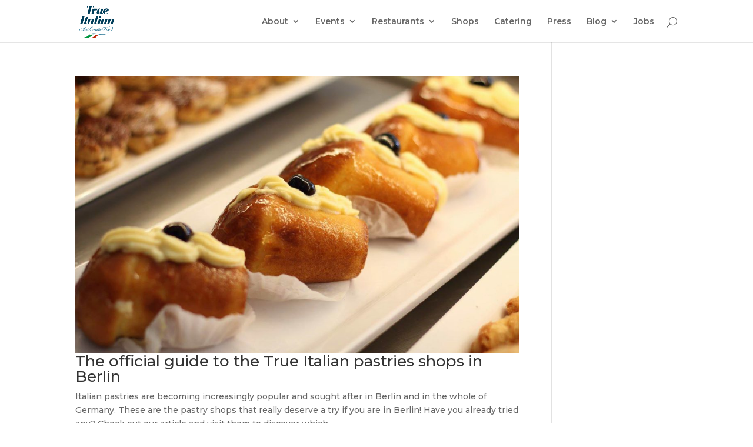

--- FILE ---
content_type: text/html; charset=UTF-8
request_url: http://old.true-italian.com/tag/giomecca-pastry/
body_size: 13763
content:
<!DOCTYPE html>
<!--[if IE 6]>
<html id="ie6" dir="ltr" lang="en-US" prefix="og: https://ogp.me/ns#">
<![endif]-->
<!--[if IE 7]>
<html id="ie7" dir="ltr" lang="en-US" prefix="og: https://ogp.me/ns#">
<![endif]-->
<!--[if IE 8]>
<html id="ie8" dir="ltr" lang="en-US" prefix="og: https://ogp.me/ns#">
<![endif]-->
<!--[if !(IE 6) | !(IE 7) | !(IE 8)  ]><!-->
<html dir="ltr" lang="en-US" prefix="og: https://ogp.me/ns#">
<!--<![endif]-->
<head>
	<meta charset="UTF-8" />
			
	<meta http-equiv="X-UA-Compatible" content="IE=edge">
	<link rel="pingback" href="http://old.true-italian.com/xmlrpc.php" />

		<!--[if lt IE 9]>
	<script src="http://old.true-italian.com/wp-content/themes/Divi/js/html5.js" type="text/javascript"></script>
	<![endif]-->

	<script type="text/javascript">
		document.documentElement.className = 'js';
	</script>

	<script>var et_site_url='http://old.true-italian.com';var et_post_id='global';function et_core_page_resource_fallback(a,b){"undefined"===typeof b&&(b=a.sheet.cssRules&&0===a.sheet.cssRules.length);b&&(a.onerror=null,a.onload=null,a.href?a.href=et_site_url+"/?et_core_page_resource="+a.id+et_post_id:a.src&&(a.src=et_site_url+"/?et_core_page_resource="+a.id+et_post_id))}
</script><title>Giomecca Pastry - old.true-italian.com</title>

		<!-- All in One SEO 4.7.5 - aioseo.com -->
		<meta name="robots" content="noindex, nofollow, max-image-preview:large" />
		<link rel="canonical" href="http://old.true-italian.com/tag/giomecca-pastry/" />
		<meta name="generator" content="All in One SEO (AIOSEO) 4.7.5" />
		<script type="application/ld+json" class="aioseo-schema">
			{"@context":"https:\/\/schema.org","@graph":[{"@type":"BreadcrumbList","@id":"http:\/\/old.true-italian.com\/tag\/giomecca-pastry\/#breadcrumblist","itemListElement":[{"@type":"ListItem","@id":"http:\/\/old.true-italian.com\/#listItem","position":1,"name":"Home","item":"http:\/\/old.true-italian.com\/","nextItem":"http:\/\/old.true-italian.com\/tag\/giomecca-pastry\/#listItem"},{"@type":"ListItem","@id":"http:\/\/old.true-italian.com\/tag\/giomecca-pastry\/#listItem","position":2,"name":"Giomecca Pastry","previousItem":"http:\/\/old.true-italian.com\/#listItem"}]},{"@type":"CollectionPage","@id":"http:\/\/old.true-italian.com\/tag\/giomecca-pastry\/#collectionpage","url":"http:\/\/old.true-italian.com\/tag\/giomecca-pastry\/","name":"Giomecca Pastry - old.true-italian.com","inLanguage":"en-US","isPartOf":{"@id":"http:\/\/old.true-italian.com\/#website"},"breadcrumb":{"@id":"http:\/\/old.true-italian.com\/tag\/giomecca-pastry\/#breadcrumblist"}},{"@type":"Organization","@id":"http:\/\/old.true-italian.com\/#organization","name":"old.true-italian.com","description":"The best Italian food in Berlin","url":"http:\/\/old.true-italian.com\/"},{"@type":"WebSite","@id":"http:\/\/old.true-italian.com\/#website","url":"http:\/\/old.true-italian.com\/","name":"old.true-italian.com","description":"The best Italian food in Berlin","inLanguage":"en-US","publisher":{"@id":"http:\/\/old.true-italian.com\/#organization"}}]}
		</script>
		<!-- All in One SEO -->


<!-- Google Tag Manager by PYS -->
    <script data-cfasync="false" data-pagespeed-no-defer>
	    window.dataLayerPYS = window.dataLayerPYS || [];
	</script>
<!-- End Google Tag Manager by PYS -->
<!-- Google Tag Manager by PYS -->
<script data-cfasync="false" data-pagespeed-no-defer>
	var pys_datalayer_name = "dataLayer";
	window.dataLayer = window.dataLayer || [];</script> 
<!-- End Google Tag Manager by PYS -->
<!-- Google Tag Manager for WordPress by gtm4wp.com -->
<script data-cfasync="false" data-pagespeed-no-defer>
	var gtm4wp_datalayer_name = "dataLayer";
	var dataLayer = dataLayer || [];
</script>
<!-- End Google Tag Manager for WordPress by gtm4wp.com --><script type='application/javascript'  id='pys-version-script'>console.log('PixelYourSite Free version 10.0.1');</script>
<link rel="alternate" type="application/rss+xml" title="old.true-italian.com &raquo; Feed" href="http://old.true-italian.com/feed/" />
<link rel="alternate" type="application/rss+xml" title="old.true-italian.com &raquo; Comments Feed" href="http://old.true-italian.com/comments/feed/" />
<link rel="alternate" type="application/rss+xml" title="old.true-italian.com &raquo; Giomecca Pastry Tag Feed" href="http://old.true-italian.com/tag/giomecca-pastry/feed/" />
		<!-- This site uses the Google Analytics by MonsterInsights plugin v9.2.2 - Using Analytics tracking - https://www.monsterinsights.com/ -->
		<!-- Note: MonsterInsights is not currently configured on this site. The site owner needs to authenticate with Google Analytics in the MonsterInsights settings panel. -->
					<!-- No tracking code set -->
				<!-- / Google Analytics by MonsterInsights -->
		<script type="text/javascript">
window._wpemojiSettings = {"baseUrl":"https:\/\/s.w.org\/images\/core\/emoji\/14.0.0\/72x72\/","ext":".png","svgUrl":"https:\/\/s.w.org\/images\/core\/emoji\/14.0.0\/svg\/","svgExt":".svg","source":{"concatemoji":"http:\/\/old.true-italian.com\/wp-includes\/js\/wp-emoji-release.min.js?ver=6.3.7"}};
/*! This file is auto-generated */
!function(i,n){var o,s,e;function c(e){try{var t={supportTests:e,timestamp:(new Date).valueOf()};sessionStorage.setItem(o,JSON.stringify(t))}catch(e){}}function p(e,t,n){e.clearRect(0,0,e.canvas.width,e.canvas.height),e.fillText(t,0,0);var t=new Uint32Array(e.getImageData(0,0,e.canvas.width,e.canvas.height).data),r=(e.clearRect(0,0,e.canvas.width,e.canvas.height),e.fillText(n,0,0),new Uint32Array(e.getImageData(0,0,e.canvas.width,e.canvas.height).data));return t.every(function(e,t){return e===r[t]})}function u(e,t,n){switch(t){case"flag":return n(e,"\ud83c\udff3\ufe0f\u200d\u26a7\ufe0f","\ud83c\udff3\ufe0f\u200b\u26a7\ufe0f")?!1:!n(e,"\ud83c\uddfa\ud83c\uddf3","\ud83c\uddfa\u200b\ud83c\uddf3")&&!n(e,"\ud83c\udff4\udb40\udc67\udb40\udc62\udb40\udc65\udb40\udc6e\udb40\udc67\udb40\udc7f","\ud83c\udff4\u200b\udb40\udc67\u200b\udb40\udc62\u200b\udb40\udc65\u200b\udb40\udc6e\u200b\udb40\udc67\u200b\udb40\udc7f");case"emoji":return!n(e,"\ud83e\udef1\ud83c\udffb\u200d\ud83e\udef2\ud83c\udfff","\ud83e\udef1\ud83c\udffb\u200b\ud83e\udef2\ud83c\udfff")}return!1}function f(e,t,n){var r="undefined"!=typeof WorkerGlobalScope&&self instanceof WorkerGlobalScope?new OffscreenCanvas(300,150):i.createElement("canvas"),a=r.getContext("2d",{willReadFrequently:!0}),o=(a.textBaseline="top",a.font="600 32px Arial",{});return e.forEach(function(e){o[e]=t(a,e,n)}),o}function t(e){var t=i.createElement("script");t.src=e,t.defer=!0,i.head.appendChild(t)}"undefined"!=typeof Promise&&(o="wpEmojiSettingsSupports",s=["flag","emoji"],n.supports={everything:!0,everythingExceptFlag:!0},e=new Promise(function(e){i.addEventListener("DOMContentLoaded",e,{once:!0})}),new Promise(function(t){var n=function(){try{var e=JSON.parse(sessionStorage.getItem(o));if("object"==typeof e&&"number"==typeof e.timestamp&&(new Date).valueOf()<e.timestamp+604800&&"object"==typeof e.supportTests)return e.supportTests}catch(e){}return null}();if(!n){if("undefined"!=typeof Worker&&"undefined"!=typeof OffscreenCanvas&&"undefined"!=typeof URL&&URL.createObjectURL&&"undefined"!=typeof Blob)try{var e="postMessage("+f.toString()+"("+[JSON.stringify(s),u.toString(),p.toString()].join(",")+"));",r=new Blob([e],{type:"text/javascript"}),a=new Worker(URL.createObjectURL(r),{name:"wpTestEmojiSupports"});return void(a.onmessage=function(e){c(n=e.data),a.terminate(),t(n)})}catch(e){}c(n=f(s,u,p))}t(n)}).then(function(e){for(var t in e)n.supports[t]=e[t],n.supports.everything=n.supports.everything&&n.supports[t],"flag"!==t&&(n.supports.everythingExceptFlag=n.supports.everythingExceptFlag&&n.supports[t]);n.supports.everythingExceptFlag=n.supports.everythingExceptFlag&&!n.supports.flag,n.DOMReady=!1,n.readyCallback=function(){n.DOMReady=!0}}).then(function(){return e}).then(function(){var e;n.supports.everything||(n.readyCallback(),(e=n.source||{}).concatemoji?t(e.concatemoji):e.wpemoji&&e.twemoji&&(t(e.twemoji),t(e.wpemoji)))}))}((window,document),window._wpemojiSettings);
</script>
<meta content="Divi v.3.0.83" name="generator"/><style type="text/css">
img.wp-smiley,
img.emoji {
	display: inline !important;
	border: none !important;
	box-shadow: none !important;
	height: 1em !important;
	width: 1em !important;
	margin: 0 0.07em !important;
	vertical-align: -0.1em !important;
	background: none !important;
	padding: 0 !important;
}
</style>
	<link rel='stylesheet' id='wp-block-library-css' href='http://old.true-italian.com/wp-includes/css/dist/block-library/style.min.css?ver=6.3.7' type='text/css' media='all' />
<style id='classic-theme-styles-inline-css' type='text/css'>
/*! This file is auto-generated */
.wp-block-button__link{color:#fff;background-color:#32373c;border-radius:9999px;box-shadow:none;text-decoration:none;padding:calc(.667em + 2px) calc(1.333em + 2px);font-size:1.125em}.wp-block-file__button{background:#32373c;color:#fff;text-decoration:none}
</style>
<style id='global-styles-inline-css' type='text/css'>
body{--wp--preset--color--black: #000000;--wp--preset--color--cyan-bluish-gray: #abb8c3;--wp--preset--color--white: #ffffff;--wp--preset--color--pale-pink: #f78da7;--wp--preset--color--vivid-red: #cf2e2e;--wp--preset--color--luminous-vivid-orange: #ff6900;--wp--preset--color--luminous-vivid-amber: #fcb900;--wp--preset--color--light-green-cyan: #7bdcb5;--wp--preset--color--vivid-green-cyan: #00d084;--wp--preset--color--pale-cyan-blue: #8ed1fc;--wp--preset--color--vivid-cyan-blue: #0693e3;--wp--preset--color--vivid-purple: #9b51e0;--wp--preset--gradient--vivid-cyan-blue-to-vivid-purple: linear-gradient(135deg,rgba(6,147,227,1) 0%,rgb(155,81,224) 100%);--wp--preset--gradient--light-green-cyan-to-vivid-green-cyan: linear-gradient(135deg,rgb(122,220,180) 0%,rgb(0,208,130) 100%);--wp--preset--gradient--luminous-vivid-amber-to-luminous-vivid-orange: linear-gradient(135deg,rgba(252,185,0,1) 0%,rgba(255,105,0,1) 100%);--wp--preset--gradient--luminous-vivid-orange-to-vivid-red: linear-gradient(135deg,rgba(255,105,0,1) 0%,rgb(207,46,46) 100%);--wp--preset--gradient--very-light-gray-to-cyan-bluish-gray: linear-gradient(135deg,rgb(238,238,238) 0%,rgb(169,184,195) 100%);--wp--preset--gradient--cool-to-warm-spectrum: linear-gradient(135deg,rgb(74,234,220) 0%,rgb(151,120,209) 20%,rgb(207,42,186) 40%,rgb(238,44,130) 60%,rgb(251,105,98) 80%,rgb(254,248,76) 100%);--wp--preset--gradient--blush-light-purple: linear-gradient(135deg,rgb(255,206,236) 0%,rgb(152,150,240) 100%);--wp--preset--gradient--blush-bordeaux: linear-gradient(135deg,rgb(254,205,165) 0%,rgb(254,45,45) 50%,rgb(107,0,62) 100%);--wp--preset--gradient--luminous-dusk: linear-gradient(135deg,rgb(255,203,112) 0%,rgb(199,81,192) 50%,rgb(65,88,208) 100%);--wp--preset--gradient--pale-ocean: linear-gradient(135deg,rgb(255,245,203) 0%,rgb(182,227,212) 50%,rgb(51,167,181) 100%);--wp--preset--gradient--electric-grass: linear-gradient(135deg,rgb(202,248,128) 0%,rgb(113,206,126) 100%);--wp--preset--gradient--midnight: linear-gradient(135deg,rgb(2,3,129) 0%,rgb(40,116,252) 100%);--wp--preset--font-size--small: 13px;--wp--preset--font-size--medium: 20px;--wp--preset--font-size--large: 36px;--wp--preset--font-size--x-large: 42px;--wp--preset--spacing--20: 0.44rem;--wp--preset--spacing--30: 0.67rem;--wp--preset--spacing--40: 1rem;--wp--preset--spacing--50: 1.5rem;--wp--preset--spacing--60: 2.25rem;--wp--preset--spacing--70: 3.38rem;--wp--preset--spacing--80: 5.06rem;--wp--preset--shadow--natural: 6px 6px 9px rgba(0, 0, 0, 0.2);--wp--preset--shadow--deep: 12px 12px 50px rgba(0, 0, 0, 0.4);--wp--preset--shadow--sharp: 6px 6px 0px rgba(0, 0, 0, 0.2);--wp--preset--shadow--outlined: 6px 6px 0px -3px rgba(255, 255, 255, 1), 6px 6px rgba(0, 0, 0, 1);--wp--preset--shadow--crisp: 6px 6px 0px rgba(0, 0, 0, 1);}:where(.is-layout-flex){gap: 0.5em;}:where(.is-layout-grid){gap: 0.5em;}body .is-layout-flow > .alignleft{float: left;margin-inline-start: 0;margin-inline-end: 2em;}body .is-layout-flow > .alignright{float: right;margin-inline-start: 2em;margin-inline-end: 0;}body .is-layout-flow > .aligncenter{margin-left: auto !important;margin-right: auto !important;}body .is-layout-constrained > .alignleft{float: left;margin-inline-start: 0;margin-inline-end: 2em;}body .is-layout-constrained > .alignright{float: right;margin-inline-start: 2em;margin-inline-end: 0;}body .is-layout-constrained > .aligncenter{margin-left: auto !important;margin-right: auto !important;}body .is-layout-constrained > :where(:not(.alignleft):not(.alignright):not(.alignfull)){max-width: var(--wp--style--global--content-size);margin-left: auto !important;margin-right: auto !important;}body .is-layout-constrained > .alignwide{max-width: var(--wp--style--global--wide-size);}body .is-layout-flex{display: flex;}body .is-layout-flex{flex-wrap: wrap;align-items: center;}body .is-layout-flex > *{margin: 0;}body .is-layout-grid{display: grid;}body .is-layout-grid > *{margin: 0;}:where(.wp-block-columns.is-layout-flex){gap: 2em;}:where(.wp-block-columns.is-layout-grid){gap: 2em;}:where(.wp-block-post-template.is-layout-flex){gap: 1.25em;}:where(.wp-block-post-template.is-layout-grid){gap: 1.25em;}.has-black-color{color: var(--wp--preset--color--black) !important;}.has-cyan-bluish-gray-color{color: var(--wp--preset--color--cyan-bluish-gray) !important;}.has-white-color{color: var(--wp--preset--color--white) !important;}.has-pale-pink-color{color: var(--wp--preset--color--pale-pink) !important;}.has-vivid-red-color{color: var(--wp--preset--color--vivid-red) !important;}.has-luminous-vivid-orange-color{color: var(--wp--preset--color--luminous-vivid-orange) !important;}.has-luminous-vivid-amber-color{color: var(--wp--preset--color--luminous-vivid-amber) !important;}.has-light-green-cyan-color{color: var(--wp--preset--color--light-green-cyan) !important;}.has-vivid-green-cyan-color{color: var(--wp--preset--color--vivid-green-cyan) !important;}.has-pale-cyan-blue-color{color: var(--wp--preset--color--pale-cyan-blue) !important;}.has-vivid-cyan-blue-color{color: var(--wp--preset--color--vivid-cyan-blue) !important;}.has-vivid-purple-color{color: var(--wp--preset--color--vivid-purple) !important;}.has-black-background-color{background-color: var(--wp--preset--color--black) !important;}.has-cyan-bluish-gray-background-color{background-color: var(--wp--preset--color--cyan-bluish-gray) !important;}.has-white-background-color{background-color: var(--wp--preset--color--white) !important;}.has-pale-pink-background-color{background-color: var(--wp--preset--color--pale-pink) !important;}.has-vivid-red-background-color{background-color: var(--wp--preset--color--vivid-red) !important;}.has-luminous-vivid-orange-background-color{background-color: var(--wp--preset--color--luminous-vivid-orange) !important;}.has-luminous-vivid-amber-background-color{background-color: var(--wp--preset--color--luminous-vivid-amber) !important;}.has-light-green-cyan-background-color{background-color: var(--wp--preset--color--light-green-cyan) !important;}.has-vivid-green-cyan-background-color{background-color: var(--wp--preset--color--vivid-green-cyan) !important;}.has-pale-cyan-blue-background-color{background-color: var(--wp--preset--color--pale-cyan-blue) !important;}.has-vivid-cyan-blue-background-color{background-color: var(--wp--preset--color--vivid-cyan-blue) !important;}.has-vivid-purple-background-color{background-color: var(--wp--preset--color--vivid-purple) !important;}.has-black-border-color{border-color: var(--wp--preset--color--black) !important;}.has-cyan-bluish-gray-border-color{border-color: var(--wp--preset--color--cyan-bluish-gray) !important;}.has-white-border-color{border-color: var(--wp--preset--color--white) !important;}.has-pale-pink-border-color{border-color: var(--wp--preset--color--pale-pink) !important;}.has-vivid-red-border-color{border-color: var(--wp--preset--color--vivid-red) !important;}.has-luminous-vivid-orange-border-color{border-color: var(--wp--preset--color--luminous-vivid-orange) !important;}.has-luminous-vivid-amber-border-color{border-color: var(--wp--preset--color--luminous-vivid-amber) !important;}.has-light-green-cyan-border-color{border-color: var(--wp--preset--color--light-green-cyan) !important;}.has-vivid-green-cyan-border-color{border-color: var(--wp--preset--color--vivid-green-cyan) !important;}.has-pale-cyan-blue-border-color{border-color: var(--wp--preset--color--pale-cyan-blue) !important;}.has-vivid-cyan-blue-border-color{border-color: var(--wp--preset--color--vivid-cyan-blue) !important;}.has-vivid-purple-border-color{border-color: var(--wp--preset--color--vivid-purple) !important;}.has-vivid-cyan-blue-to-vivid-purple-gradient-background{background: var(--wp--preset--gradient--vivid-cyan-blue-to-vivid-purple) !important;}.has-light-green-cyan-to-vivid-green-cyan-gradient-background{background: var(--wp--preset--gradient--light-green-cyan-to-vivid-green-cyan) !important;}.has-luminous-vivid-amber-to-luminous-vivid-orange-gradient-background{background: var(--wp--preset--gradient--luminous-vivid-amber-to-luminous-vivid-orange) !important;}.has-luminous-vivid-orange-to-vivid-red-gradient-background{background: var(--wp--preset--gradient--luminous-vivid-orange-to-vivid-red) !important;}.has-very-light-gray-to-cyan-bluish-gray-gradient-background{background: var(--wp--preset--gradient--very-light-gray-to-cyan-bluish-gray) !important;}.has-cool-to-warm-spectrum-gradient-background{background: var(--wp--preset--gradient--cool-to-warm-spectrum) !important;}.has-blush-light-purple-gradient-background{background: var(--wp--preset--gradient--blush-light-purple) !important;}.has-blush-bordeaux-gradient-background{background: var(--wp--preset--gradient--blush-bordeaux) !important;}.has-luminous-dusk-gradient-background{background: var(--wp--preset--gradient--luminous-dusk) !important;}.has-pale-ocean-gradient-background{background: var(--wp--preset--gradient--pale-ocean) !important;}.has-electric-grass-gradient-background{background: var(--wp--preset--gradient--electric-grass) !important;}.has-midnight-gradient-background{background: var(--wp--preset--gradient--midnight) !important;}.has-small-font-size{font-size: var(--wp--preset--font-size--small) !important;}.has-medium-font-size{font-size: var(--wp--preset--font-size--medium) !important;}.has-large-font-size{font-size: var(--wp--preset--font-size--large) !important;}.has-x-large-font-size{font-size: var(--wp--preset--font-size--x-large) !important;}
.wp-block-navigation a:where(:not(.wp-element-button)){color: inherit;}
:where(.wp-block-post-template.is-layout-flex){gap: 1.25em;}:where(.wp-block-post-template.is-layout-grid){gap: 1.25em;}
:where(.wp-block-columns.is-layout-flex){gap: 2em;}:where(.wp-block-columns.is-layout-grid){gap: 2em;}
.wp-block-pullquote{font-size: 1.5em;line-height: 1.6;}
</style>
<link rel='stylesheet' id='SFSIPLUSmainCss-css' href='http://old.true-italian.com/wp-content/plugins/ultimate-social-media-plus/css/sfsi-style.css?ver=3.6.7' type='text/css' media='all' />
<link rel='stylesheet' id='divi-style-css' href='http://old.true-italian.com/wp-content/themes/Divi/style.css?ver=3.0.83' type='text/css' media='all' />
<link rel='stylesheet' id='dashicons-css' href='http://old.true-italian.com/wp-includes/css/dashicons.min.css?ver=6.3.7' type='text/css' media='all' />
<script type='text/javascript' src='http://old.true-italian.com/wp-includes/js/jquery/jquery.min.js?ver=3.7.0' id='jquery-core-js'></script>
<script type='text/javascript' src='http://old.true-italian.com/wp-includes/js/jquery/jquery-migrate.min.js?ver=3.4.1' id='jquery-migrate-js'></script>
<script type='text/javascript' src='http://old.true-italian.com/wp-content/plugins/pixelyoursite/dist/scripts/jquery.bind-first-0.2.3.min.js?ver=6.3.7' id='jquery-bind-first-js'></script>
<script type='text/javascript' src='http://old.true-italian.com/wp-content/plugins/pixelyoursite/dist/scripts/js.cookie-2.1.3.min.js?ver=2.1.3' id='js-cookie-pys-js'></script>
<script type='text/javascript' id='pys-js-extra'>
/* <![CDATA[ */
var pysOptions = {"staticEvents":{"facebook":{"init_event":[{"delay":0,"type":"static","name":"PageView","pixelIds":["572310131476632"],"eventID":"96b3fb13-2329-4504-99c8-56df6b033caf","params":{"page_title":"Giomecca Pastry","post_type":"tag","post_id":1337,"plugin":"PixelYourSite","user_role":"guest","event_url":"old.true-italian.com\/tag\/giomecca-pastry\/"},"e_id":"init_event","ids":[],"hasTimeWindow":false,"timeWindow":0,"woo_order":"","edd_order":""}]}},"dynamicEvents":[],"triggerEvents":[],"triggerEventTypes":[],"facebook":{"pixelIds":["572310131476632"],"advancedMatching":[],"advancedMatchingEnabled":false,"removeMetadata":false,"contentParams":{"post_type":"tag","post_id":1337,"content_name":"Giomecca Pastry"},"commentEventEnabled":true,"wooVariableAsSimple":false,"downloadEnabled":true,"formEventEnabled":true,"serverApiEnabled":false,"wooCRSendFromServer":false,"send_external_id":null},"debug":"","siteUrl":"http:\/\/old.true-italian.com","ajaxUrl":"http:\/\/old.true-italian.com\/wp-admin\/admin-ajax.php","ajax_event":"445e0f4449","enable_remove_download_url_param":"1","cookie_duration":"7","last_visit_duration":"60","enable_success_send_form":"","ajaxForServerEvent":"1","ajaxForServerStaticEvent":"1","send_external_id":"1","external_id_expire":"180","google_consent_mode":"1","gdpr":{"ajax_enabled":false,"all_disabled_by_api":false,"facebook_disabled_by_api":false,"analytics_disabled_by_api":false,"google_ads_disabled_by_api":false,"pinterest_disabled_by_api":false,"bing_disabled_by_api":false,"externalID_disabled_by_api":false,"facebook_prior_consent_enabled":true,"analytics_prior_consent_enabled":true,"google_ads_prior_consent_enabled":null,"pinterest_prior_consent_enabled":true,"bing_prior_consent_enabled":true,"cookiebot_integration_enabled":false,"cookiebot_facebook_consent_category":"marketing","cookiebot_analytics_consent_category":"statistics","cookiebot_tiktok_consent_category":"marketing","cookiebot_google_ads_consent_category":null,"cookiebot_pinterest_consent_category":"marketing","cookiebot_bing_consent_category":"marketing","consent_magic_integration_enabled":false,"real_cookie_banner_integration_enabled":false,"cookie_notice_integration_enabled":false,"cookie_law_info_integration_enabled":false,"analytics_storage":{"enabled":true,"value":"granted","filter":false},"ad_storage":{"enabled":true,"value":"granted","filter":false},"ad_user_data":{"enabled":true,"value":"granted","filter":false},"ad_personalization":{"enabled":true,"value":"granted","filter":false}},"cookie":{"disabled_all_cookie":false,"disabled_start_session_cookie":false,"disabled_advanced_form_data_cookie":false,"disabled_landing_page_cookie":false,"disabled_first_visit_cookie":false,"disabled_trafficsource_cookie":false,"disabled_utmTerms_cookie":false,"disabled_utmId_cookie":false},"tracking_analytics":{"TrafficSource":"direct","TrafficLanding":"undefined","TrafficUtms":[],"TrafficUtmsId":[]},"GATags":{"ga_datalayer_type":"default","ga_datalayer_name":"dataLayerPYS"},"woo":{"enabled":false},"edd":{"enabled":false},"cache_bypass":"1769449086"};
/* ]]> */
</script>
<script type='text/javascript' src='http://old.true-italian.com/wp-content/plugins/pixelyoursite/dist/scripts/public.js?ver=10.0.1' id='pys-js'></script>
<script>
				document.addEventListener( "DOMContentLoaded", function( event ) {
					window.et_location_hash = window.location.hash;
					if ( "" !== window.et_location_hash ) {
						// Prevent jump to anchor - Firefox
						window.scrollTo( 0, 0 );
						var et_anchor_element = document.getElementById( window.et_location_hash.substring( 1 ) );
						if( et_anchor_element === null ) {
						    return;
						}
						window.et_location_hash_style = et_anchor_element.style.display;
						// Prevent jump to anchor - Other Browsers
						et_anchor_element.style.display = "none";
					}
				} );
		</script><link rel="https://api.w.org/" href="http://old.true-italian.com/wp-json/" /><link rel="alternate" type="application/json" href="http://old.true-italian.com/wp-json/wp/v2/tags/1337" /><link rel="EditURI" type="application/rsd+xml" title="RSD" href="http://old.true-italian.com/xmlrpc.php?rsd" />
<meta name="generator" content="WordPress 6.3.7" />
<script type='text/javascript' data-cfasync='false'>var _mmunch = {'front': false, 'page': false, 'post': false, 'category': false, 'author': false, 'search': false, 'attachment': false, 'tag': false};_mmunch['tag'] = true;</script><script data-cfasync="false" src="//a.mailmunch.co/app/v1/site.js" id="mailmunch-script" data-plugin="mc_mm" data-mailmunch-site-id="883717" async></script>	<script>
		window.addEventListener("sfsi_plus_functions_loaded", function() {
			var body = document.getElementsByTagName('body')[0];
			// console.log(body);
			body.classList.add("sfsi_plus_3.53");
		})
		// window.addEventListener('sfsi_plus_functions_loaded',function(e) {
		// 	jQuery("body").addClass("sfsi_plus_3.53")
		// });
		jQuery(document).ready(function(e) {
			jQuery("body").addClass("sfsi_plus_3.53")
		});

		function sfsi_plus_processfurther(ref) {
			var feed_id = '[base64]';
			var feedtype = 8;
			var email = jQuery(ref).find('input[name="email"]').val();
			var filter = /^(([^<>()[\]\\.,;:\s@\"]+(\.[^<>()[\]\\.,;:\s@\"]+)*)|(\".+\"))@((\[[0-9]{1,3}\.[0-9]{1,3}\.[0-9]{1,3}\.[0-9]{1,3}\])|(([a-zA-Z\-0-9]+\.)+[a-zA-Z]{2,}))$/;
			if ((email != "Enter your email") && (filter.test(email))) {
				if (feedtype == "8") {
					var url = "https://api.follow.it/subscription-form/" + feed_id + "/" + feedtype;
					window.open(url, "popupwindow", "scrollbars=yes,width=1080,height=760");
					return true;
				}
			} else {
				alert("Please enter email address");
				jQuery(ref).find('input[name="email"]').focus();
				return false;
			}
		}
	</script>
	<style>
		.sfsi_plus_subscribe_Popinner {
			width: 100% !important;
			height: auto !important;
			border: 1px solid #b5b5b5 !important;
			padding: 18px 0px !important;
			background-color: #ffffff !important;
		}

		.sfsi_plus_subscribe_Popinner form {
			margin: 0 20px !important;
		}

		.sfsi_plus_subscribe_Popinner h5 {
			font-family: Helvetica,Arial,sans-serif !important;

			font-weight: bold !important;
			color: #000000 !important;
			font-size: 16px !important;
			text-align: center !important;
			margin: 0 0 10px !important;
			padding: 0 !important;
		}

		.sfsi_plus_subscription_form_field {
			margin: 5px 0 !important;
			width: 100% !important;
			display: inline-flex;
			display: -webkit-inline-flex;
		}

		.sfsi_plus_subscription_form_field input {
			width: 100% !important;
			padding: 10px 0px !important;
		}

		.sfsi_plus_subscribe_Popinner input[type=email] {
			font-family: Helvetica,Arial,sans-serif !important;

			font-style: normal !important;
			color:  !important;
			font-size: 14px !important;
			text-align: center !important;
		}

		.sfsi_plus_subscribe_Popinner input[type=email]::-webkit-input-placeholder {
			font-family: Helvetica,Arial,sans-serif !important;

			font-style: normal !important;
			color:  !important;
			font-size: 14px !important;
			text-align: center !important;
		}

		.sfsi_plus_subscribe_Popinner input[type=email]:-moz-placeholder {
			/* Firefox 18- */
			font-family: Helvetica,Arial,sans-serif !important;

			font-style: normal !important;
			color:  !important;
			font-size: 14px !important;
			text-align: center !important;
		}

		.sfsi_plus_subscribe_Popinner input[type=email]::-moz-placeholder {
			/* Firefox 19+ */
			font-family: Helvetica,Arial,sans-serif !important;

			font-style: normal !important;
			color:  !important;
			font-size: 14px !important;
			text-align: center !important;
		}

		.sfsi_plus_subscribe_Popinner input[type=email]:-ms-input-placeholder {
			font-family: Helvetica,Arial,sans-serif !important;

			font-style: normal !important;
			color:  !important;
			font-size: 14px !important;
			text-align: center !important;
		}

		.sfsi_plus_subscribe_Popinner input[type=submit] {
			font-family: Helvetica,Arial,sans-serif !important;

			font-weight: bold !important;
			color: #000000 !important;
			font-size: 16px !important;
			text-align: center !important;
			background-color: #dedede !important;
		}
	</style>
	<meta name="follow.[base64]" content="xYy4sGbw35kXdA2E6XWd"/>
<!-- Google Tag Manager for WordPress by gtm4wp.com -->
<!-- GTM Container placement set to footer -->
<script data-cfasync="false" data-pagespeed-no-defer>
</script>
<!-- End Google Tag Manager for WordPress by gtm4wp.com --><meta name="viewport" content="width=device-width, initial-scale=1.0, maximum-scale=1.0, user-scalable=0" /><script type="text/javascript">
(function($) {
 function setup_collapsible_submenus() {
 $( "<div class='sub-menu-toggle'></div>" ).insertBefore( "#main-header #mobile_menu.et_mobile_menu .menu-item-has-children > a" );
 $( "#main-header #mobile_menu.et_mobile_menu .sub-menu-toggle" ).click(function () {
 $(this).toggleClass("popped");
 });
 }
 $(document).ready(function() {
 setup_collapsible_submenus();
 });
 $(window).load(function() {
 setup_collapsible_submenus();
 });
})(jQuery);
</script><link rel="icon" href="http://old.true-italian.com/wp-content/uploads/2017/10/cropped-cropped-logo-true-italian_senza-bm-32x32.png" sizes="32x32" />
<link rel="icon" href="http://old.true-italian.com/wp-content/uploads/2017/10/cropped-cropped-logo-true-italian_senza-bm-192x192.png" sizes="192x192" />
<link rel="apple-touch-icon" href="http://old.true-italian.com/wp-content/uploads/2017/10/cropped-cropped-logo-true-italian_senza-bm-180x180.png" />
<meta name="msapplication-TileImage" content="http://old.true-italian.com/wp-content/uploads/2017/10/cropped-cropped-logo-true-italian_senza-bm-270x270.png" />
<link rel="stylesheet" id="et-divi-customizer-global-cached-inline-styles" href="http://old.true-italian.com/wp-content/cache/et/global/et-divi-customizer-global-17677199573077.min.css" onerror="et_core_page_resource_fallback(this, true)" onload="et_core_page_resource_fallback(this)" /><style id="wpforms-css-vars-root">
				:root {
					--wpforms-field-border-radius: 3px;
--wpforms-field-border-style: solid;
--wpforms-field-border-size: 1px;
--wpforms-field-background-color: #ffffff;
--wpforms-field-border-color: rgba( 0, 0, 0, 0.25 );
--wpforms-field-border-color-spare: rgba( 0, 0, 0, 0.25 );
--wpforms-field-text-color: rgba( 0, 0, 0, 0.7 );
--wpforms-field-menu-color: #ffffff;
--wpforms-label-color: rgba( 0, 0, 0, 0.85 );
--wpforms-label-sublabel-color: rgba( 0, 0, 0, 0.55 );
--wpforms-label-error-color: #d63637;
--wpforms-button-border-radius: 3px;
--wpforms-button-border-style: none;
--wpforms-button-border-size: 1px;
--wpforms-button-background-color: #066aab;
--wpforms-button-border-color: #066aab;
--wpforms-button-text-color: #ffffff;
--wpforms-page-break-color: #066aab;
--wpforms-background-image: none;
--wpforms-background-position: center center;
--wpforms-background-repeat: no-repeat;
--wpforms-background-size: cover;
--wpforms-background-width: 100px;
--wpforms-background-height: 100px;
--wpforms-background-color: rgba( 0, 0, 0, 0 );
--wpforms-background-url: none;
--wpforms-container-padding: 0px;
--wpforms-container-border-style: none;
--wpforms-container-border-width: 1px;
--wpforms-container-border-color: #000000;
--wpforms-container-border-radius: 3px;
--wpforms-field-size-input-height: 43px;
--wpforms-field-size-input-spacing: 15px;
--wpforms-field-size-font-size: 16px;
--wpforms-field-size-line-height: 19px;
--wpforms-field-size-padding-h: 14px;
--wpforms-field-size-checkbox-size: 16px;
--wpforms-field-size-sublabel-spacing: 5px;
--wpforms-field-size-icon-size: 1;
--wpforms-label-size-font-size: 16px;
--wpforms-label-size-line-height: 19px;
--wpforms-label-size-sublabel-font-size: 14px;
--wpforms-label-size-sublabel-line-height: 17px;
--wpforms-button-size-font-size: 17px;
--wpforms-button-size-height: 41px;
--wpforms-button-size-padding-h: 15px;
--wpforms-button-size-margin-top: 10px;
--wpforms-container-shadow-size-box-shadow: none;

				}
			</style></head>
<body class="archive tag tag-giomecca-pastry tag-1337 sfsi_plus_actvite_theme_default et_pb_button_helper_class et_fixed_nav et_show_nav et_pb_gutter osx et_pb_gutters3 et_primary_nav_dropdown_animation_fade et_secondary_nav_dropdown_animation_fade et_pb_footer_columns1 et_header_style_left et_pb_pagebuilder_layout et_smooth_scroll et_right_sidebar et_divi_theme chrome et_minified_js et_minified_css">
	<div id="page-container">

	
	
		<header id="main-header" data-height-onload="58">
			<div class="container clearfix et_menu_container">
							<div class="logo_container">
					<span class="logo_helper"></span>
					<a href="http://old.true-italian.com/">
						<img src="http://old.true-italian.com/wp-content/uploads/2017/10/logosito.png" alt="old.true-italian.com" id="logo" data-height-percentage="89" />
					</a>
				</div>
				<div id="et-top-navigation" data-height="58" data-fixed-height="40">
											<nav id="top-menu-nav">
						<ul id="top-menu" class="nav"><li id="menu-item-3303" class="menu-item menu-item-type-custom menu-item-object-custom menu-item-has-children menu-item-3303"><a href="#">About</a>
<ul class="sub-menu">
	<li id="menu-item-3505" class="menu-item menu-item-type-post_type menu-item-object-page menu-item-3505"><a href="http://old.true-italian.com/who-we-are/">Who we are</a></li>
	<li id="menu-item-81" class="menu-item menu-item-type-post_type menu-item-object-page menu-item-81"><a href="http://old.true-italian.com/the-true-italian-project/">The True Italian project</a></li>
	<li id="menu-item-77" class="menu-item menu-item-type-post_type menu-item-object-page menu-item-77"><a href="http://old.true-italian.com/become-true-italian/">Become True Italian</a></li>
</ul>
</li>
<li id="menu-item-3304" class="menu-item menu-item-type-custom menu-item-object-custom menu-item-has-children menu-item-3304"><a href="#">Events</a>
<ul class="sub-menu">
	<li id="menu-item-17366" class="menu-item menu-item-type-post_type menu-item-object-page menu-item-17366"><a href="http://old.true-italian.com/events/berlin-chocolate-festival/">Berlin Chocolate Festival</a></li>
	<li id="menu-item-3819" class="menu-item menu-item-type-post_type menu-item-object-page menu-item-3819"><a href="http://old.true-italian.com/events/72-hrs-true-italian-food-festival/">72 hrs True Italian Food Festival</a></li>
	<li id="menu-item-3820" class="menu-item menu-item-type-post_type menu-item-object-page menu-item-3820"><a href="http://old.true-italian.com/events/berlin-ice-cream-week/">Berlin Ice Cream Week</a></li>
	<li id="menu-item-3818" class="menu-item menu-item-type-post_type menu-item-object-page menu-item-3818"><a href="http://old.true-italian.com/events/italian-street-food-festival/">Italian Street Food Festival</a></li>
	<li id="menu-item-11012" class="menu-item menu-item-type-post_type menu-item-object-page menu-item-11012"><a href="http://old.true-italian.com/events/true-italian-pizza-street-festival/">True Italian Pizza Street Festival</a></li>
	<li id="menu-item-10463" class="menu-item menu-item-type-post_type menu-item-object-page menu-item-10463"><a href="http://old.true-italian.com/events/pistachio-street-food-festival/">Pistachio Street Food Festival</a></li>
	<li id="menu-item-11570" class="menu-item menu-item-type-post_type menu-item-object-page menu-item-11570"><a href="http://old.true-italian.com/pizzaweek/">True Italian Pizza Week</a></li>
	<li id="menu-item-16858" class="menu-item menu-item-type-post_type menu-item-object-page menu-item-16858"><a href="http://old.true-italian.com/events/true-italian-pasta-week/">True Italian Pasta Week</a></li>
	<li id="menu-item-12899" class="menu-item menu-item-type-post_type menu-item-object-page menu-item-12899"><a href="http://old.true-italian.com/events/italian-christmas-market/">Italian Street Food Festival – Christmas Klimbim Edition</a></li>
	<li id="menu-item-16572" class="menu-item menu-item-type-post_type menu-item-object-page menu-item-16572"><a href="http://old.true-italian.com/events/basilicata-week-germany-first-edition-en/">Basilicata Week Germany – First edition</a></li>
</ul>
</li>
<li id="menu-item-3306" class="menu-item menu-item-type-custom menu-item-object-custom menu-item-has-children menu-item-3306"><a href="#">Restaurants</a>
<ul class="sub-menu">
	<li id="menu-item-3307" class="menu-item menu-item-type-post_type menu-item-object-page menu-item-3307"><a href="http://old.true-italian.com/true-italian-restaurants-in-berlin/">Berlin</a></li>
	<li id="menu-item-3308" class="menu-item menu-item-type-post_type menu-item-object-page menu-item-3308"><a href="http://old.true-italian.com/hamburg-true-italian-restaurants/">Hamburg</a></li>
	<li id="menu-item-3309" class="menu-item menu-item-type-post_type menu-item-object-page menu-item-3309"><a href="http://old.true-italian.com/munchen/">München</a></li>
	<li id="menu-item-3310" class="menu-item menu-item-type-post_type menu-item-object-page menu-item-3310"><a href="http://old.true-italian.com/dusseldorf/">Düsseldorf</a></li>
	<li id="menu-item-3311" class="menu-item menu-item-type-post_type menu-item-object-page menu-item-3311"><a href="http://old.true-italian.com/hannover/">Hannover</a></li>
	<li id="menu-item-3312" class="menu-item menu-item-type-post_type menu-item-object-page menu-item-3312"><a href="http://old.true-italian.com/leipzig/">Leipzig</a></li>
	<li id="menu-item-3313" class="menu-item menu-item-type-post_type menu-item-object-page menu-item-3313"><a href="http://old.true-italian.com/stuttgart/">Stuttgart</a></li>
	<li id="menu-item-3314" class="menu-item menu-item-type-post_type menu-item-object-page menu-item-3314"><a href="http://old.true-italian.com/frankfurt/">Frankfurt am Main</a></li>
	<li id="menu-item-3315" class="menu-item menu-item-type-post_type menu-item-object-page menu-item-3315"><a href="http://old.true-italian.com/koln/">Köln</a></li>
	<li id="menu-item-7656" class="menu-item menu-item-type-post_type menu-item-object-page menu-item-7656"><a href="http://old.true-italian.com/nurnberg-furth/">Nürnberg &#038; Fürth</a></li>
	<li id="menu-item-7657" class="menu-item menu-item-type-post_type menu-item-object-page menu-item-7657"><a href="http://old.true-italian.com/mannheim/">Mannheim</a></li>
	<li id="menu-item-7658" class="menu-item menu-item-type-post_type menu-item-object-page menu-item-7658"><a href="http://old.true-italian.com/munster/">Münster</a></li>
</ul>
</li>
<li id="menu-item-3251" class="menu-item menu-item-type-post_type menu-item-object-page menu-item-3251"><a href="http://old.true-italian.com/shops/">Shops</a></li>
<li id="menu-item-950" class="menu-item menu-item-type-post_type menu-item-object-page menu-item-950"><a href="http://old.true-italian.com/catering/">Catering</a></li>
<li id="menu-item-76" class="menu-item menu-item-type-post_type menu-item-object-page menu-item-76"><a href="http://old.true-italian.com/press/">Press</a></li>
<li id="menu-item-4324" class="menu-item menu-item-type-custom menu-item-object-custom menu-item-has-children menu-item-4324"><a href="#">Blog</a>
<ul class="sub-menu">
	<li id="menu-item-1030" class="menu-item menu-item-type-post_type menu-item-object-page menu-item-1030"><a href="http://old.true-italian.com/blog/">English blog</a></li>
	<li id="menu-item-4280" class="menu-item menu-item-type-post_type menu-item-object-page menu-item-4280"><a href="http://old.true-italian.com/blog-it/">Blog in italiano</a></li>
</ul>
</li>
<li id="menu-item-5937" class="menu-item menu-item-type-post_type menu-item-object-page menu-item-5937"><a href="http://old.true-italian.com/jobs/">Jobs</a></li>
</ul>						</nav>
					
					
					
										<div id="et_top_search">
						<span id="et_search_icon"></span>
					</div>
					
					<div id="et_mobile_nav_menu">
				<div class="mobile_nav closed">
					<span class="select_page">Select Page</span>
					<span class="mobile_menu_bar mobile_menu_bar_toggle"></span>
				</div>
			</div>				</div> <!-- #et-top-navigation -->
			</div> <!-- .container -->
			<div class="et_search_outer">
				<div class="container et_search_form_container">
					<form role="search" method="get" class="et-search-form" action="http://old.true-italian.com/">
					<input type="search" class="et-search-field" placeholder="Search &hellip;" value="" name="s" title="Search for:" />					</form>
					<span class="et_close_search_field"></span>
				</div>
			</div>
		</header> <!-- #main-header -->

		<div id="et-main-area">

<div id="main-content">
	<div class="container">
		<div id="content-area" class="clearfix">
			<div id="left-area">
		
					<article id="post-9738" class="et_pb_post post-9738 post type-post status-publish format-standard has-post-thumbnail hentry category-blog tag-berlin-food-guide tag-berlin-guide tag-dolce tag-dolce-e-salato tag-food-guide tag-giomecca-pastry tag-italian-pastry tag-kuchen-von-gaia tag-latodolce tag-mangiarte-pastry tag-true-italian-guide">

											<a href="http://old.true-italian.com/the-official-guide-to-the-true-italian-pastries-shops-in-berlin/">
								<img src="http://old.true-italian.com/wp-content/uploads/2022/02/10450024_1498501363807338_1296388766160402971_o-1080x675.jpg" alt='The official guide to the True Italian pastries shops in Berlin' width='1080' height='675' />							</a>
					
															<h2 class="entry-title"><a href="http://old.true-italian.com/the-official-guide-to-the-true-italian-pastries-shops-in-berlin/">The official guide to the True Italian pastries shops in Berlin</a></h2>
					
					Italian pastries are becoming increasingly popular and sought after in Berlin and in the whole of Germany. These are the pastry shops that really deserve a try if you are in Berlin! Have you already tried any? Check out our article and visit them to discover which...				
					</article> <!-- .et_pb_post -->
			<div class="pagination clearfix">
	<div class="alignleft"></div>
	<div class="alignright"></div>
</div>			</div> <!-- #left-area -->

					</div> <!-- #content-area -->
	</div> <!-- .container -->
</div> <!-- #main-content -->


	<span class="et_pb_scroll_top et-pb-icon"></span>


			<footer id="main-footer">
				
<div class="container">
	<div id="footer-widgets" class="clearfix">
	<div class="footer-widget"><div id="text-2" class="fwidget et_pb_widget widget_text">			<div class="textwidget"><p>®Berlin Italian Communication 2022                     +49(0)30 62867442<span role="link" aria-label="Chiama il numero di telefono 030 36465765">                   <a href="/cdn-cgi/l/email-protection" class="__cf_email__" data-cfemail="c9a0a7afa689a6a5ade7bdbbbcace4a0bda8a5a0a8a7e7aaa6a4">[email&#160;protected]</a></span></p>
<p>&nbsp;</p>
</div>
		</div> <!-- end .fwidget --></div> <!-- end .footer-widget -->	</div> <!-- #footer-widgets -->
</div>	<!-- .container -->

		
				<div id="et-footer-nav">
					<div class="container">
						<ul id="menu-footer" class="bottom-nav"><li id="menu-item-3986" class="menu-item menu-item-type-post_type menu-item-object-page menu-item-3986"><a href="http://old.true-italian.com/impressum/">Impressum</a></li>
<li id="menu-item-4944" class="menu-item menu-item-type-custom menu-item-object-custom menu-item-4944"><a href="https://www.privacypolicies.com/live/aa677403-bef1-4b89-93cf-72394cd4c0c8">Privacy Policy</a></li>
</ul>					</div>
				</div> <!-- #et-footer-nav -->

			
				<div id="footer-bottom">
					<div class="container clearfix">
				<ul class="et-social-icons">

	<li class="et-social-icon et-social-facebook">
		<a href="https://www.facebook.com/TrueItalianAuthenticFood/?fref=ts" class="icon">
			<span>Facebook</span>
		</a>
	</li>

</ul><p id="footer-info">Designed by <a href="http://www.elegantthemes.com" title="Premium WordPress Themes">Elegant Themes</a> | Powered by <a href="http://www.wordpress.org">WordPress</a></p>					</div>	<!-- .container -->
				</div>
			</footer> <!-- #main-footer -->
		</div> <!-- #et-main-area -->


	</div> <!-- #page-container -->

	<script data-cfasync="false" src="/cdn-cgi/scripts/5c5dd728/cloudflare-static/email-decode.min.js"></script><script>
	window.addEventListener('sfsi_plus_functions_loaded', function() {
		if (typeof sfsi_plus_responsive_toggle == 'function') {
			sfsi_plus_responsive_toggle(0);
			// console.log('sfsi_plus_responsive_toggle');
		}
	})
</script>


<!-- GTM Container placement set to footer -->
<!-- Google Tag Manager (noscript) -->	<script type="text/javascript">
		var et_animation_data = [];
	</script>
	<noscript><img height="1" width="1" style="display: none;" src="https://www.facebook.com/tr?id=572310131476632&ev=PageView&noscript=1&cd%5Bpage_title%5D=Giomecca+Pastry&cd%5Bpost_type%5D=tag&cd%5Bpost_id%5D=1337&cd%5Bplugin%5D=PixelYourSite&cd%5Buser_role%5D=guest&cd%5Bevent_url%5D=old.true-italian.com%2Ftag%2Fgiomecca-pastry%2F" alt=""></noscript>
<!-- Global site tag (gtag.js) - Google Analytics -->
<script async src="https://www.googletagmanager.com/gtag/js?id=UA-12723774-34&l=dataLayerPYS"></script>
<script>
  window.dataLayer = window.dataLayer || [];
  function gtag(){dataLayerPYS.push(arguments);}
  gtag('js', new Date());

  gtag('config', 'UA-12723774-34');
</script>
<link rel='stylesheet' id='et-builder-googlefonts-css' href="https://fonts.googleapis.com/css?family=Montserrat:100,100italic,200,200italic,300,300italic,regular,italic,500,500italic,600,600italic,700,700italic,800,800italic,900,900italic|Aguafina+Script:regular&#038;subset=latin,latin-ext" type='text/css' media='all' />
<script type='text/javascript' src='http://old.true-italian.com/wp-includes/js/jquery/ui/core.min.js?ver=1.13.2' id='jquery-ui-core-js'></script>
<script type='text/javascript' src='http://old.true-italian.com/wp-content/plugins/ultimate-social-media-plus/js/shuffle/modernizr.custom.min.js?ver=6.3.7' id='SFSIPLUSjqueryModernizr-js'></script>
<script type='text/javascript' id='SFSIPLUSCustomJs-js-extra'>
/* <![CDATA[ */
var sfsi_plus_ajax_object = {"ajax_url":"http:\/\/old.true-italian.com\/wp-admin\/admin-ajax.php","plugin_url":"http:\/\/old.true-italian.com\/wp-content\/plugins\/ultimate-social-media-plus\/","rest_url":"http:\/\/old.true-italian.com\/wp-json\/"};
var sfsi_plus_links = {"admin_url":"http:\/\/old.true-italian.com\/wp-admin\/","plugin_dir_url":"http:\/\/old.true-italian.com\/wp-content\/plugins\/ultimate-social-media-plus\/","rest_url":"http:\/\/old.true-italian.com\/wp-json\/","pretty_perma":"yes"};
/* ]]> */
</script>
<script type='text/javascript' src='http://old.true-italian.com/wp-content/plugins/ultimate-social-media-plus/js/custom.js?ver=3.6.7' id='SFSIPLUSCustomJs-js'></script>
<script type='text/javascript' id='divi-custom-script-js-extra'>
/* <![CDATA[ */
var et_shortcodes_strings = {"previous":"Previous","next":"Next"};
var et_pb_custom = {"ajaxurl":"http:\/\/old.true-italian.com\/wp-admin\/admin-ajax.php","images_uri":"http:\/\/old.true-italian.com\/wp-content\/themes\/Divi\/images","builder_images_uri":"http:\/\/old.true-italian.com\/wp-content\/themes\/Divi\/includes\/builder\/images","et_frontend_nonce":"7e13fdf671","subscription_failed":"Please, check the fields below to make sure you entered the correct information.","et_ab_log_nonce":"888050a6a0","fill_message":"Please, fill in the following fields:","contact_error_message":"Please, fix the following errors:","invalid":"Invalid email","captcha":"Captcha","prev":"Prev","previous":"Previous","next":"Next","wrong_captcha":"You entered the wrong number in captcha.","is_builder_plugin_used":"","ignore_waypoints":"no","is_divi_theme_used":"1","widget_search_selector":".widget_search","is_ab_testing_active":"","page_id":"9738","unique_test_id":"","ab_bounce_rate":"5","is_cache_plugin_active":"no","is_shortcode_tracking":""};
var et_pb_box_shadow_elements = [];
/* ]]> */
</script>
<script type='text/javascript' src='http://old.true-italian.com/wp-content/themes/Divi/js/custom.min.js?ver=3.0.83' id='divi-custom-script-js'></script>
<style id="et-builder-module-design-cached-inline-styles">div.et_pb_section.et_pb_section_10000{background-image:url(http://old.true-italian.com/wp-content/uploads/2021/05/aperitivo-1.png)!important}body #page-container .et_pb_cta_10007.et_pb_promo .et_pb_button:after{font-size:28.8px}.et_pb_cta_10004{box-shadow:0px 12px 18px -6px rgba(0,0,0,0.3)}.et_pb_cta_10005.et_pb_promo{background-image:url(http://old.true-italian.com/wp-content/uploads/2020/02/da-michele-02.jpg);margin-bottom:0px!important}body #page-container .et_pb_cta_10005.et_pb_promo .et_pb_button{border-width:0px!important;font-size:18px;background-image:linear-gradient(180deg,rgba(89,89,89,0.59) 0%,rgba(94,94,94,0.6) 100%)!important}body #page-container .et_pb_cta_10005.et_pb_promo .et_pb_button:after{font-size:28.8px}body.et_button_custom_icon #page-container .et_pb_cta_10005.et_pb_promo .et_pb_button:after{font-size:18px}.et_pb_cta_10005{box-shadow:0px 12px 18px -6px rgba(0,0,0,0.3)}.et_pb_cta_10006.et_pb_promo{background-image:url(http://old.true-italian.com/wp-content/uploads/2020/11/IMG_0245.jpg);margin-bottom:0px!important}body #page-container .et_pb_cta_10006.et_pb_promo .et_pb_button{border-width:0px!important;font-size:18px;background-image:linear-gradient(180deg,rgba(137,137,137,0.62) 0%,rgba(76,76,76,0.42) 100%)!important}body #page-container .et_pb_cta_10006.et_pb_promo .et_pb_button:after{font-size:28.8px}body.et_button_custom_icon #page-container .et_pb_cta_10006.et_pb_promo .et_pb_button:after{font-size:18px}.et_pb_cta_10006{box-shadow:0px 12px 18px -6px rgba(0,0,0,0.3)}.et_pb_cta_10007.et_pb_promo{background-image:url(http://old.true-italian.com/wp-content/uploads/2021/12/Noi-con-Vespa-scaled-e1640969425716.jpg);margin-bottom:0px!important}body #page-container .et_pb_cta_10007.et_pb_promo .et_pb_button{border-width:0px!important;font-size:18px;background-image:linear-gradient(180deg,rgba(89,89,89,0.59) 0%,rgba(94,94,94,0.6) 100%)!important}body.et_button_custom_icon #page-container .et_pb_cta_10007.et_pb_promo .et_pb_button:after{font-size:18px}body #page-container .et_pb_cta_10004.et_pb_promo .et_pb_button:after{font-size:28.8px}.et_pb_cta_10007{box-shadow:0px 12px 18px -6px rgba(0,0,0,0.3)}div.et_pb_section.et_pb_section_10003{background-image:linear-gradient(180deg,rgba(0,0,0,0.15) 0%,rgba(0,0,0,0.14) 100%)!important}.et_pb_cta_10008.et_pb_promo{background-image:url(http://old.true-italian.com/wp-content/uploads/2020/01/architecture-berlin-buildings-city-109630.jpg)}.et_pb_cta_10009.et_pb_promo{background-image:url(http://old.true-italian.com/wp-content/uploads/2020/01/architecture-1515475_1920.jpg);margin-top:2px!important}.et_pb_cta_10010.et_pb_promo{background-image:url(http://old.true-italian.com/wp-content/uploads/2020/01/castle-622065_1920.jpg)}.et_pb_cta_10011.et_pb_promo{background-image:url(http://old.true-italian.com/wp-content/uploads/2021/08/Domplatz_in_Münster_mit_St.-Paulus-Dom_805_-_1956_röm.-kath._Kathedrale_-_Nordrhein-Westfalen_Foto_Wolfgang_Pehlemann_DSC04673-scaled.jpg)}.et_pb_cta_10012.et_pb_promo{background-image:url(http://old.true-italian.com/wp-content/uploads/2020/01/city-1448302_1920.jpg)}.et_pb_cta_10013.et_pb_promo{background-image:url(http://old.true-italian.com/wp-content/uploads/2020/02/glass-4812711_1920.jpg)}.et_pb_cta_10014.et_pb_promo{background-image:url(http://old.true-italian.com/wp-content/uploads/2020/01/frankfurt-main-3285693_1920.jpg)}.et_pb_cta_10015.et_pb_promo{background-image:url(http://old.true-italian.com/wp-content/uploads/2021/08/Paradeplatz_Mannheim_2019-scaled.jpeg)}.et_pb_cta_10016.et_pb_promo{background-image:url(http://old.true-italian.com/wp-content/uploads/2020/01/bavaria-63268_1920.jpg)}.et_pb_cta_10017.et_pb_promo{background-image:url(http://old.true-italian.com/wp-content/uploads/2020/02/leipzig-4737951_1920.jpg)}.et_pb_cta_10018.et_pb_promo{background-image:url(http://old.true-italian.com/wp-content/uploads/2020/01/europe-4272297_1920.jpg)}.et_pb_cta_10019.et_pb_promo{background-image:url(http://old.true-italian.com/wp-content/uploads/2021/08/1599px-Nürnberg_9529670909_3.jpeg)}body.et_button_custom_icon #page-container .et_pb_cta_10004.et_pb_promo .et_pb_button:after{font-size:18px}body #page-container .et_pb_cta_10004.et_pb_promo .et_pb_button{border-width:0px!important;font-size:18px;background-image:linear-gradient(180deg,rgba(137,137,137,0.62) 0%,rgba(76,76,76,0.42) 100%)!important}.et_pb_text_10000 p{line-height:2.6em}.et_pb_cta_10000{box-shadow:0px 12px 18px -6px rgba(0,0,0,0.3)}.et_pb_text_10000{font-size:36px;line-height:2.6em}.et_pb_text_10000 h1{font-size:44px}.et_pb_text_10000 h4{font-family:'Aguafina Script',handwriting}.et_pb_text_10000 h6{line-height:1.1em}.et_pb_number_counter_10000.et_pb_number_counter .percent p{color:#ffffff!important}.et_pb_number_counter_10001.et_pb_number_counter .percent p{color:#ffffff!important}.et_pb_number_counter_10002.et_pb_number_counter .percent p{color:#ffffff!important}.et_pb_section_10001{padding-top:0px;padding-bottom:0px;margin-top:0px;margin-bottom:0px}div.et_pb_section.et_pb_section_10002{background-image:linear-gradient(180deg,#ededed 0%,#efefef 100%)!important}.et_pb_cta_10000.et_pb_promo{background-image:url(http://old.true-italian.com/wp-content/uploads/2020/11/72hrs-2018.jpg);margin-bottom:0px!important}body #page-container .et_pb_cta_10000.et_pb_promo .et_pb_button{border-width:0px!important;font-size:18px;background-image:linear-gradient(180deg,rgba(81,81,81,0.59) 0%,rgba(84,84,84,0.6) 100%)!important}body #page-container .et_pb_cta_10000.et_pb_promo .et_pb_button:after{font-size:28.8px}body.et_button_custom_icon #page-container .et_pb_cta_10000.et_pb_promo .et_pb_button:after{font-size:18px}.et_pb_cta_10001.et_pb_promo{background-image:url(http://old.true-italian.com/wp-content/uploads/2020/11/Berlin-ice-cream-week.jpg);margin-bottom:0px!important}.et_pb_cta_10004.et_pb_promo{background-image:url(http://old.true-italian.com/wp-content/uploads/2020/12/pistachios-656086_1920.jpg);margin-bottom:0px!important}body #page-container .et_pb_cta_10001.et_pb_promo .et_pb_button{border-width:0px!important;font-size:18px;background-image:linear-gradient(180deg,rgba(81,81,81,0.62) 0%,rgba(89,89,89,0.66) 100%)!important}body #page-container .et_pb_cta_10001.et_pb_promo .et_pb_button:after{font-size:28.8px}body.et_button_custom_icon #page-container .et_pb_cta_10001.et_pb_promo .et_pb_button:after{font-size:18px}.et_pb_cta_10001{box-shadow:0px 12px 18px -6px rgba(0,0,0,0.3)}.et_pb_cta_10002.et_pb_promo{background-image:url(http://old.true-italian.com/wp-content/uploads/2021/11/street-food.jpeg);margin-bottom:0px!important}body #page-container .et_pb_cta_10002.et_pb_promo .et_pb_button{border-width:0px!important;font-size:18px;background-image:linear-gradient(180deg,rgba(76,76,76,0.59) 0%,rgba(79,79,79,0.6) 100%)!important}body #page-container .et_pb_cta_10002.et_pb_promo .et_pb_button:after{font-size:28.8px}body.et_button_custom_icon #page-container .et_pb_cta_10002.et_pb_promo .et_pb_button:after{font-size:18px}.et_pb_cta_10002{box-shadow:0px 12px 18px -6px rgba(0,0,0,0.3)}.et_pb_cta_10003.et_pb_promo{background-image:url(http://old.true-italian.com/wp-content/uploads/2022/07/ooni-pizza.png);margin-bottom:0px!important}body #page-container .et_pb_cta_10003.et_pb_promo .et_pb_button{border-width:0px!important;font-size:18px;background-image:linear-gradient(180deg,rgba(137,137,137,0.62) 0%,rgba(76,76,76,0.42) 100%)!important}body #page-container .et_pb_cta_10003.et_pb_promo .et_pb_button:after{font-size:28.8px}body.et_button_custom_icon #page-container .et_pb_cta_10003.et_pb_promo .et_pb_button:after{font-size:18px}.et_pb_cta_10003{box-shadow:0px 12px 18px -6px rgba(0,0,0,0.3)}.et_pb_text_0 h1{text-align:center}</style><script defer src="https://static.cloudflareinsights.com/beacon.min.js/vcd15cbe7772f49c399c6a5babf22c1241717689176015" integrity="sha512-ZpsOmlRQV6y907TI0dKBHq9Md29nnaEIPlkf84rnaERnq6zvWvPUqr2ft8M1aS28oN72PdrCzSjY4U6VaAw1EQ==" data-cf-beacon='{"version":"2024.11.0","token":"82c607756cb44eb5935df15094a21b5e","r":1,"server_timing":{"name":{"cfCacheStatus":true,"cfEdge":true,"cfExtPri":true,"cfL4":true,"cfOrigin":true,"cfSpeedBrain":true},"location_startswith":null}}' crossorigin="anonymous"></script>
</body>
</html>